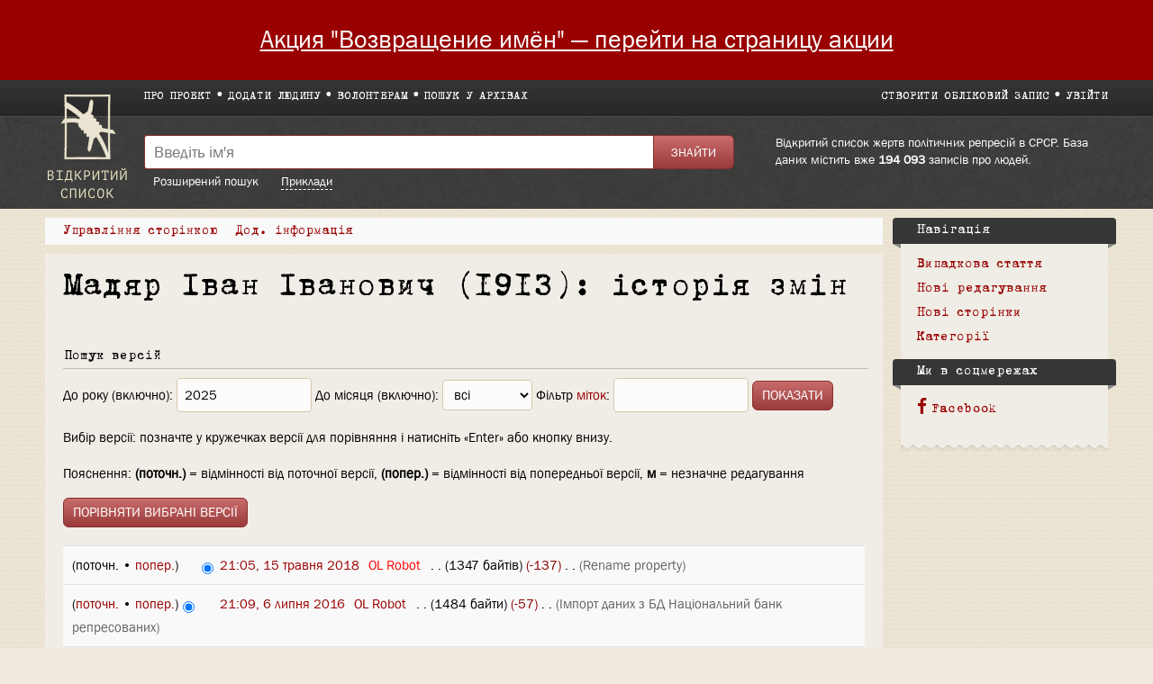

--- FILE ---
content_type: text/html; charset=UTF-8
request_url: https://ua.openlist.wiki/index.php?title=%D0%9C%D0%B0%D0%B4%D1%8F%D1%80_%D0%86%D0%B2%D0%B0%D0%BD_%D0%86%D0%B2%D0%B0%D0%BD%D0%BE%D0%B2%D0%B8%D1%87_(1913)&action=history
body_size: 7556
content:
<!DOCTYPE html>
<html class="client-nojs" lang="uk" dir="ltr">
<head>
<meta charset="UTF-8"/>
<title>Мадяр Іван Іванович (1913): історія змін — Відкритий список</title>
<script>document.documentElement.className = document.documentElement.className.replace( /(^|\s)client-nojs(\s|$)/, "$1client-js$2" );</script>
<script>(window.RLQ=window.RLQ||[]).push(function(){mw.config.set({"wgCanonicalNamespace":"","wgCanonicalSpecialPageName":false,"wgNamespaceNumber":0,"wgPageName":"Мадяр_Іван_Іванович_(1913)","wgTitle":"Мадяр Іван Іванович (1913)","wgCurRevisionId":329415,"wgRevisionId":0,"wgArticleId":37256,"wgIsArticle":false,"wgIsRedirect":false,"wgAction":"history","wgUserName":null,"wgUserGroups":["*"],"wgCategories":[],"wgBreakFrames":false,"wgPageContentLanguage":"uk","wgPageContentModel":"wikitext","wgSeparatorTransformTable":[",\t."," \t,"],"wgDigitTransformTable":["",""],"wgDefaultDateFormat":"dmy","wgMonthNames":["","січень","лютий","березень","квітень","травень","червень","липень","серпень","вересень","жовтень","листопад","грудень"],"wgMonthNamesShort":["","січ","лют","бер","квіт","трав","чер","лип","сер","вер","жов","лис","груд"],"wgRelevantPageName":"Мадяр_Іван_Іванович_(1913)","wgRelevantArticleId":37256,"wgRequestId":"c9a32f491b0b7841dd313c5a","wgIsProbablyEditable":false,"wgRelevantPageIsProbablyEditable":false,"wgRestrictionEdit":[],"wgRestrictionMove":[],"wgWikiEditorEnabledModules":{"toolbar":true,"preview":true,"publish":false},"wgMediaViewerOnClick":true,"wgMediaViewerEnabledByDefault":true,"wgCategoryTreePageCategoryOptions":"{\"mode\":0,\"hideprefix\":20,\"showcount\":true,\"namespaces\":false}"});mw.loader.state({"site.styles":"ready","noscript":"ready","user.styles":"ready","user":"ready","user.options":"loading","user.tokens":"loading","mediawiki.action.history.styles":"ready","mediawiki.special.changeslist":"ready","mediawiki.helplink":"ready","skins.openlist.css":"ready","mediawiki.legacy.shared":"ready","mediawiki.legacy.commonPrint":"ready","mediawiki.sectionAnchor":"ready","mediawiki.feedlink":"ready"});mw.loader.implement("user.options@1i0l9vn",function($,jQuery,require,module){mw.user.options.set({"variant":"uk"});});mw.loader.implement("user.tokens@0jr7jno",function ( $, jQuery, require, module ) {
mw.user.tokens.set({"editToken":"+\\","patrolToken":"+\\","watchToken":"+\\","csrfToken":"+\\"});/*@nomin*/

});mw.loader.load(["mediawiki.action.history","site","mediawiki.page.startup","mediawiki.user","mediawiki.hidpi","mediawiki.page.ready","mediawiki.searchSuggest","skins.openlist.main"]);});</script>
<link rel="stylesheet" href="/load.php?debug=false&amp;lang=uk&amp;modules=mediawiki.action.history.styles%7Cmediawiki.feedlink%2Chelplink%2CsectionAnchor%7Cmediawiki.legacy.commonPrint%2Cshared%7Cmediawiki.special.changeslist%7Cskins.openlist.css&amp;only=styles&amp;skin=openlist"/>
<script async="" src="/load.php?debug=false&amp;lang=uk&amp;modules=startup&amp;only=scripts&amp;skin=openlist"></script>
<meta name="ResourceLoaderDynamicStyles" content=""/>
<meta name="generator" content="MediaWiki 1.30.0"/>
<meta name="robots" content="noindex,nofollow"/>
<meta name="theme-color" content="#3e3e3e"/>
<meta name="viewport" content="width=device-width"/>
<link rel="icon" size="192x192" href="/skins/Openlist/images/openlist.png"/>
<link rel="stylesheet" href="/skins/Openlist/resources/font-awesome.min.css"/>
<link rel="shortcut icon" href="/favicon.ico"/>
<link rel="search" type="application/opensearchdescription+xml" href="/opensearch_desc.php" title="Відкритий список (uk)"/>
<link rel="EditURI" type="application/rsd+xml" href="https://ua.openlist.wiki/api.php?action=rsd"/>
	<meta property="og:type" content="article"/>

	<meta property="og:site_name" content="Відкритий список"/>

	<meta property="og:title" content="Мадяр Іван Іванович (1913)"/>

	<meta property="og:url" content="https://ua.openlist.wiki/%D0%9C%D0%B0%D0%B4%D1%8F%D1%80_%D0%86%D0%B2%D0%B0%D0%BD_%D0%86%D0%B2%D0%B0%D0%BD%D0%BE%D0%B2%D0%B8%D1%87_(1913)"/>

<script src="https://widget.cloudpayments.ru/bundles/cloudpayments.js"></script>
<meta property="fb:app_id" content="100572587062439">
<meta property="og:description" content="Самая полная база данных жертв политических репрессий в СССР, пополняемая пользователями">
<meta property="og:image" content="https://ru.openlist.wiki/resources/assets/wiki.png">
<!--[if lt IE 9]><script src="/resources/lib/html5shiv/html5shiv.min.js?40bd4"></script><![endif]-->
</head>
<body class="mediawiki ltr sitedir-ltr mw-hide-empty-elt ns-0 ns-subject page-Мадяр_Іван_Іванович_1913 rootpage-Мадяр_Іван_Іванович_1913 skin-openlist action-history">
			<div style="
				background-color: #900;
				padding: 2em 0;
			">
				<div style="
					position: relative;
					width: 100%;
					max-width: 1180px;
					margin: auto;
					color: white;
					font-size:200%;
					text-align: center;
				">
					<a href="https://29october.openlist.wiki/" style="color:inherit; text-decoration:underline;">Акция "Возвращение имён" — перейти на страницу акции</a>				</div>
			</div>
			<div id="wrapper" class=" article-uk-37256 ">

<!-- 
	КОД ДЛЯ ГЛАВНОЙ СТАРНИЦЫ 29october
	_NOTOC_
<div>
	<div style="float:left; margin:0 20px 0px 0;">
[[Файл:Return names logo.png|link=https://29october.openlist.wiki/]]
	</div>
	<div id="frontpage-cols" style="padding: 30px 0;" align="left">
	<h2><span class="mw-headline"><big style="margin: 20px 0; font-size: 22px; display: block; line-height: 140%;">[https://29october.openlist.wiki «Возвращение имен» — это ежегодная акция памяти о людях, которые были высланы, арестованы или расстреляны советской властью.]</big></span></h2>
</div>

-->

				<header id="mw-head">
					<div class="container">
						
						<div id="p-logo"><a href="/Відкритий_список:Головна_сторінка"><img src="/skins/Openlist/images/logo-uk.png" style="" alt="Відкритий список"></a></div>
						<div class="header-padding">
							<nav id="sitenav">
								<ul class="links" role="menubar">
									<li><a
										href="/Відкритий_список:Про_проект">Про проект</a></li><li><a 
										href="/Special:OlEditorCreatePage">Додати людину</a></li><li><a 
										href="/Категорiя:Потрибен_редактор">Волонтерам</a></li><li><a 
										href="/Відкритий_список:Пошук_у_архівах">Пошук у архівах</a></li>
								</ul>
							</nav>
							<nav id="siteacc"><ul class="links"><li id="pt-createaccount"><a href="/index.php?title=%D0%A1%D0%BF%D0%B5%D1%86%D1%96%D0%B0%D0%BB%D1%8C%D0%BD%D0%B0:%D0%A1%D1%82%D0%B2%D0%BE%D1%80%D0%B8%D1%82%D0%B8_%D0%BE%D0%B1%D0%BB%D1%96%D0%BA%D0%BE%D0%B2%D0%B8%D0%B9_%D0%B7%D0%B0%D0%BF%D0%B8%D1%81&returnto=%D0%9C%D0%B0%D0%B4%D1%8F%D1%80+%D0%86%D0%B2%D0%B0%D0%BD+%D0%86%D0%B2%D0%B0%D0%BD%D0%BE%D0%B2%D0%B8%D1%87+%281913%29&returntoquery=action%3Dhistory">Створити обліковий запис</a></li><li id="pt-login"><a href="/index.php?title=%D0%A1%D0%BF%D0%B5%D1%86%D1%96%D0%B0%D0%BB%D1%8C%D0%BD%D0%B0:%D0%92%D1%85%D1%96%D0%B4&returnto=%D0%9C%D0%B0%D0%B4%D1%8F%D1%80+%D0%86%D0%B2%D0%B0%D0%BD+%D0%86%D0%B2%D0%B0%D0%BD%D0%BE%D0%B2%D0%B8%D1%87+%281913%29&returntoquery=action%3Dhistory">Увійти</a></li></ul></nav>
<!-- /0 -->
							<div class="clear"></div>
						</div>
					</div>
				</header>
				<div id="p-search">
					<div class="container">
						<div class="header-padding">
							<div class="welcome-text">
								Відкритий список жертв політичних репресій в СРСР. База даних містить вже 								<a href="/index.php/Special:TimelineStats">194 093</a>
								записів про людей.							</div>
							<div class="search-left">
													<div id="search-top" role="search">
						<form action="/index.php" id="searchform">
							<div class="search-group">
								<input name="search" placeholder="Введіть ім&#039;я" title="" accesskey="f" id="searchInput" value="" />
								<input type="submit" name="fulltext" value="Знайти" title="" id="mw-searchButton" class="searchButton" />
							</div>
							<div class="search-selector">
								<a href="/Special:OlSearch">Розширений пошук</a>
								<span id="search-help-button" style="cursor:pointer; border-bottom:1px dashed white; margin-left:1.5em;">Приклади</span>
							</div>
							<div id="search-help-dialog" title="Приклади пошуку" style="display:none">
  								<p>Якщо ви не знаєте ім'я або по батькові, поставте замість них символ <code> * </code>.</p><p>Наприклад:</p><ul><li><a href="/Special:OlSearch?olsearch-run=1&olsearch-name-fulltext=%D0%98%D0%B2%D0%B0%D0%BD%D0%B5%D0%BD%D0%BA%D0%BE%20*">Иваненко *</a></li><ul>							</div>
						</form>
					</div>
					
<!-- /0 -->
							</div>
						</div>
						<div class="clear"></div>
					</div>
				</div>
				<!-- content -->
				<div id="content" class="mw-body" id="top">
					<div class="container">
						<div id="page" class="left-column">
							<div id="dd-menu">
								<div class="section">
									<div class="title">Управління сторінкою</div>
									<div class="content">
																	<ul  >
																					<li  id="ca-view" >
								<a href="/%D0%9C%D0%B0%D0%B4%D1%8F%D1%80_%D0%86%D0%B2%D0%B0%D0%BD_%D0%86%D0%B2%D0%B0%D0%BD%D0%BE%D0%B2%D0%B8%D1%87_(1913)"  >
									Перегляд								</a>
							</li>
																			<li  id="ca-viewsource" >
								<a href="/index.php?title=%D0%9C%D0%B0%D0%B4%D1%8F%D1%80_%D0%86%D0%B2%D0%B0%D0%BD_%D0%86%D0%B2%D0%B0%D0%BD%D0%BE%D0%B2%D0%B8%D1%87_(1913)&amp;action=edit"  title="Ця сторінка захищена від змін. Ви можете переглянути і скопіювати її вихідний текст. [e]" accesskey="e" >
									Перегляд								</a>
							</li>
																			<li  id="ca-history" class="collapsible selected"><span>Історія</span></li> 
						
<!-- /0 -->
															</ul>
						
<!-- /0 -->
									</div>
								</div>
								
								<div class="section">
									<div class="title">Дод. інформація</div>
									<div class="content">
										<ul><li id="t-whatlinkshere"><a href="/%D0%A1%D0%BF%D0%B5%D1%86%D1%96%D0%B0%D0%BB%D1%8C%D0%BD%D0%B0:%D0%9F%D0%BE%D1%81%D0%B8%D0%BB%D0%B0%D0%BD%D0%BD%D1%8F_%D1%81%D1%8E%D0%B4%D0%B8/%D0%9C%D0%B0%D0%B4%D1%8F%D1%80_%D0%86%D0%B2%D0%B0%D0%BD_%D0%86%D0%B2%D0%B0%D0%BD%D0%BE%D0%B2%D0%B8%D1%87_(1913)" title="Перелік усіх сторінок, які посилаються на цю сторінку [j]" accesskey="j">Посилання сюди</a></li><li id="t-recentchangeslinked"><a href="/%D0%A1%D0%BF%D0%B5%D1%86%D1%96%D0%B0%D0%BB%D1%8C%D0%BD%D0%B0:%D0%9F%D0%BE%D0%B2%27%D1%8F%D0%B7%D0%B0%D0%BD%D1%96_%D1%80%D0%B5%D0%B4%D0%B0%D0%B3%D1%83%D0%B2%D0%B0%D0%BD%D0%BD%D1%8F/%D0%9C%D0%B0%D0%B4%D1%8F%D1%80_%D0%86%D0%B2%D0%B0%D0%BD_%D0%86%D0%B2%D0%B0%D0%BD%D0%BE%D0%B2%D0%B8%D1%87_(1913)" rel="nofollow" title="Останні зміни на сторінках, на які посилається ця сторінка [k]" accesskey="k">Пов'язані редагування</a></li><li id="feedlinks"><a href="/index.php?title=%D0%9C%D0%B0%D0%B4%D1%8F%D1%80_%D0%86%D0%B2%D0%B0%D0%BD_%D0%86%D0%B2%D0%B0%D0%BD%D0%BE%D0%B2%D0%B8%D1%87_(1913)&amp;feed=atom&amp;action=history" id="feed-atom" rel="alternate" type="application/atom+xml" class="feedlink" title="Трансляція в Atom для цієї сторінки">Atom</a></li><li id="t-info"><a href="/index.php?title=%D0%9C%D0%B0%D0%B4%D1%8F%D1%80_%D0%86%D0%B2%D0%B0%D0%BD_%D0%86%D0%B2%D0%B0%D0%BD%D0%BE%D0%B2%D0%B8%D1%87_(1913)&amp;action=info" title="Додаткові відомості про цю сторінку">Інформація про сторінку</a></li><li id="OlDubles-dd-create"><a href="./Special:OlDublesControl/?action=create&amp;title1=Мадяр Іван Іванович (1913)">Вказати дубль</a></li></ul>									</div>
								</div>

								
								<div class="s" id="dd-menu-separator-share">|</div>
								
								<div class="section" id="dd-menu-section-share">
									<div class="title">
										<div style="float:left;"><em>Поділитися:&nbsp;</em></div>
										<div style="float:left;" class="ya-share2" data-services="vkontakte,facebook" data-size="s"></div>
										<div style="clear:both"></div>
									</div>
									<!--
									<div class="content">
										<ul>
											<li><a href="https://www.facebook.com/sharer/sharer.php?u=https://ua.openlist.wiki/%D0%9C%D0%B0%D0%B4%D1%8F%D1%80_%D0%86%D0%B2%D0%B0%D0%BD_%D0%86%D0%B2%D0%B0%D0%BD%D0%BE%D0%B2%D0%B8%D1%87_(1913)&src=openlist.wiki"><i class="fa fa-facebook" aria-hidden="true"></i>acebook</a></li>
											<li><a href="http://vk.com/share.php?url=https://ua.openlist.wiki/%D0%9C%D0%B0%D0%B4%D1%8F%D1%80_%D0%86%D0%B2%D0%B0%D0%BD_%D0%86%D0%B2%D0%B0%D0%BD%D0%BE%D0%B2%D0%B8%D1%87_(1913)&title=Мадяр Іван Іванович (1913)"><i class="fa fa-vk" aria-hidden="true"></i>ontakte</a></li>
										</ul>
									</div>
									-->
								</div>
									
								
								<div class="clear"></div>
							</div>

							<div id="page-content">
								<main id="main-content">
																		<div id="bodyContent">
										<article  >
											<header><h1 id="h1">Мадяр Іван Іванович (1913): історія змін</h1></header>
											<div id="mw-content-text"><form action="/index.php" method="get" id="mw-history-searchform"><fieldset id="mw-history-search">
<legend>Пошук версій</legend>
<input type="hidden" value="Мадяр_Іван_Іванович_(1913)" name="title"/>
<input type="hidden" value="history" name="action"/>
<label for="year">До року (включно):</label> <input id="year" maxlength="4" size="7" type="number" value="2025" name="year"/> <label for="month">До місяця (включно):</label> <select name="month" id="month" class="mw-month-selector"><option value="-1">всі</option>
<option value="1">січень</option>
<option value="2">лютий</option>
<option value="3">березень</option>
<option value="4">квітень</option>
<option value="5">травень</option>
<option value="6">червень</option>
<option value="7">липень</option>
<option value="8">серпень</option>
<option value="9">вересень</option>
<option value="10">жовтень</option>
<option value="11">листопад</option>
<option value="12">грудень</option></select>&#160;<label for="tagfilter">Фільтр <a href="/%D0%A1%D0%BF%D0%B5%D1%86%D1%96%D0%B0%D0%BB%D1%8C%D0%BD%D0%B0:%D0%9C%D1%96%D1%82%D0%BA%D0%B8" title="Спеціальна:Мітки">міток</a>:</label>&#160;<input name="tagfilter" size="20" value="" class="mw-tagfilter-input mw-ui-input mw-ui-input-inline" id="tagfilter" />&#160;<input type="submit" value="Показати"/>
</fieldset>
</form><div class="mw-history-legend">
<p>Вибір версії: позначте у кружечках версії для порівняння і натисніть «Enter» або кнопку внизу.
</p><p>Пояснення: <strong>(поточн.)</strong> = відмінності від поточної версії,
<strong>(попер.)</strong> = відмінності від попередньої версії, <strong>м</strong> = незначне редагування
</p>
</div>
<form action="/index.php" id="mw-history-compare">
<input type="hidden" value="Мадяр_Іван_Іванович_(1913)" name="title"/>
<input type="hidden" value="historysubmit" name="action"/>
<input type="hidden" value="revision" name="type"/>
<div><input class="historysubmit mw-history-compareselectedversions-button" title="Переглянути різницю між двома вказаними версіями цієї сторінки. [v]" accesskey="v" type="submit" value="Порівняти вибрані версії"/>
</div><ul id="pagehistory">
<li data-mw-revid="329415"><span class="mw-history-histlinks">(поточн. • <a href="/index.php?title=%D0%9C%D0%B0%D0%B4%D1%8F%D1%80_%D0%86%D0%B2%D0%B0%D0%BD_%D0%86%D0%B2%D0%B0%D0%BD%D0%BE%D0%B2%D0%B8%D1%87_(1913)&amp;diff=329415&amp;oldid=94245" title="Мадяр Іван Іванович (1913)">попер.</a>)</span><input type="radio" value="329415" style="visibility:hidden" name="oldid" id="mw-oldid-null" /><input type="radio" value="329415" checked="checked" name="diff" id="mw-diff-329415" /> <a href="/index.php?title=%D0%9C%D0%B0%D0%B4%D1%8F%D1%80_%D0%86%D0%B2%D0%B0%D0%BD_%D0%86%D0%B2%D0%B0%D0%BD%D0%BE%D0%B2%D0%B8%D1%87_(1913)&amp;oldid=329415" class="mw-changeslist-date" title="Мадяр Іван Іванович (1913)">21:05, 15 травня 2018</a>‎ <span class='history-user'><a href="/index.php?title=%D0%9A%D0%BE%D1%80%D0%B8%D1%81%D1%82%D1%83%D0%B2%D0%B0%D1%87:OL_Robot&amp;action=edit&amp;redlink=1" class="new mw-userlink" title="Користувач:OL Robot (такої сторінки не існує)"><bdi>OL Robot</bdi></a> <span class="mw-usertoollinks">(<a href="/index.php?title=%D0%9E%D0%B1%D0%B3%D0%BE%D0%B2%D0%BE%D1%80%D0%B5%D0%BD%D0%BD%D1%8F_%D0%BA%D0%BE%D1%80%D0%B8%D1%81%D1%82%D1%83%D0%B2%D0%B0%D1%87%D0%B0:OL_Robot&amp;action=edit&amp;redlink=1" class="new mw-usertoollinks-talk" title="Обговорення користувача:OL Robot (такої сторінки не існує)">обговорення</a> • <a href="/%D0%A1%D0%BF%D0%B5%D1%86%D1%96%D0%B0%D0%BB%D1%8C%D0%BD%D0%B0:%D0%92%D0%BD%D0%B5%D1%81%D0%BE%D0%BA/OL_Robot" class="mw-usertoollinks-contribs" title="Спеціальна:Внесок/OL Robot">внесок</a>)</span></span>‎ <span class="mw-changeslist-separator">. .</span> <span class="history-size">(1347 байтів)</span> <span dir="ltr" class="mw-plusminus-neg" title="Розмір після зміни: 1347 байтів">(-137)</span>‎ <span class="mw-changeslist-separator">. .</span>  <span class="comment">(Rename property)</span></li>
<li data-mw-revid="94245"><span class="mw-history-histlinks">(<a href="/index.php?title=%D0%9C%D0%B0%D0%B4%D1%8F%D1%80_%D0%86%D0%B2%D0%B0%D0%BD_%D0%86%D0%B2%D0%B0%D0%BD%D0%BE%D0%B2%D0%B8%D1%87_(1913)&amp;diff=329415&amp;oldid=94245" title="Мадяр Іван Іванович (1913)">поточн.</a> • <a href="/index.php?title=%D0%9C%D0%B0%D0%B4%D1%8F%D1%80_%D0%86%D0%B2%D0%B0%D0%BD_%D0%86%D0%B2%D0%B0%D0%BD%D0%BE%D0%B2%D0%B8%D1%87_(1913)&amp;diff=94245&amp;oldid=37441" title="Мадяр Іван Іванович (1913)">попер.</a>)</span><input type="radio" value="94245" checked="checked" name="oldid" id="mw-oldid-94245" /><input type="radio" value="94245" name="diff" id="mw-diff-94245" /> <a href="/index.php?title=%D0%9C%D0%B0%D0%B4%D1%8F%D1%80_%D0%86%D0%B2%D0%B0%D0%BD_%D0%86%D0%B2%D0%B0%D0%BD%D0%BE%D0%B2%D0%B8%D1%87_(1913)&amp;oldid=94245" class="mw-changeslist-date" title="Мадяр Іван Іванович (1913)">21:09, 6 липня 2016</a>‎ <span class='history-user'><a href="/%D0%A1%D0%BF%D0%B5%D1%86%D1%96%D0%B0%D0%BB%D1%8C%D0%BD%D0%B0:%D0%92%D0%BD%D0%B5%D1%81%D0%BE%D0%BA/OL_Robot" class="mw-userlink mw-anonuserlink" title="Спеціальна:Внесок/OL Robot"><bdi>OL Robot</bdi></a> <span class="mw-usertoollinks">(<a href="/index.php?title=%D0%9E%D0%B1%D0%B3%D0%BE%D0%B2%D0%BE%D1%80%D0%B5%D0%BD%D0%BD%D1%8F_%D0%BA%D0%BE%D1%80%D0%B8%D1%81%D1%82%D1%83%D0%B2%D0%B0%D1%87%D0%B0:OL_Robot&amp;action=edit&amp;redlink=1" class="new mw-usertoollinks-talk" title="Обговорення користувача:OL Robot (такої сторінки не існує)">обговорення</a>)</span></span>‎ <span class="mw-changeslist-separator">. .</span> <span class="history-size">(1484 байти)</span> <span dir="ltr" class="mw-plusminus-neg" title="Розмір після зміни: 1484 байти">(-57)</span>‎ <span class="mw-changeslist-separator">. .</span>  <span class="comment">(Імпорт даних з БД Національний банк репресованих)</span></li>
<li data-mw-revid="37441"><span class="mw-history-histlinks">(<a href="/index.php?title=%D0%9C%D0%B0%D0%B4%D1%8F%D1%80_%D0%86%D0%B2%D0%B0%D0%BD_%D0%86%D0%B2%D0%B0%D0%BD%D0%BE%D0%B2%D0%B8%D1%87_(1913)&amp;diff=329415&amp;oldid=37441" title="Мадяр Іван Іванович (1913)">поточн.</a> • попер.)</span><input type="radio" value="37441" name="oldid" id="mw-oldid-37441" /><input type="radio" value="37441" name="diff" id="mw-diff-37441" /> <a href="/index.php?title=%D0%9C%D0%B0%D0%B4%D1%8F%D1%80_%D0%86%D0%B2%D0%B0%D0%BD_%D0%86%D0%B2%D0%B0%D0%BD%D0%BE%D0%B2%D0%B8%D1%87_(1913)&amp;oldid=37441" class="mw-changeslist-date" title="Мадяр Іван Іванович (1913)">13:48, 6 липня 2016</a>‎ <span class='history-user'><a href="/%D0%A1%D0%BF%D0%B5%D1%86%D1%96%D0%B0%D0%BB%D1%8C%D0%BD%D0%B0:%D0%92%D0%BD%D0%B5%D1%81%D0%BE%D0%BA/OL_Robot" class="mw-userlink mw-anonuserlink" title="Спеціальна:Внесок/OL Robot"><bdi>OL Robot</bdi></a> <span class="mw-usertoollinks">(<a href="/index.php?title=%D0%9E%D0%B1%D0%B3%D0%BE%D0%B2%D0%BE%D1%80%D0%B5%D0%BD%D0%BD%D1%8F_%D0%BA%D0%BE%D1%80%D0%B8%D1%81%D1%82%D1%83%D0%B2%D0%B0%D1%87%D0%B0:OL_Robot&amp;action=edit&amp;redlink=1" class="new mw-usertoollinks-talk" title="Обговорення користувача:OL Robot (такої сторінки не існує)">обговорення</a>)</span></span>‎ <span class="mw-changeslist-separator">. .</span> <span class="history-size">(1541 байт)</span> <strong dir="ltr" class="mw-plusminus-pos" title="Розмір після зміни: 1541 байт">(+1541)</strong>‎ <span class="mw-changeslist-separator">. .</span>  <span class="comment">(Імпорт даних з БД Національний банк репресованих)</span></li>
</ul>
<div><input class="historysubmit mw-history-compareselectedversions-button" title="Переглянути різницю між двома вказаними версіями цієї сторінки. [v]" accesskey="v" type="submit" value="Порівняти вибрані версії"/>
</div></form></div><div id="catlinks" class="catlinks catlinks-allhidden" data-mw="interface"></div>										</article>
										<div id="ya-share" style="display:none;">
											<div style="float:left; margin-right:10px;">Поділитися:</div>
											<div class="ya-share2" data-services="vkontakte,facebook" data-size="s"></div>
										</div>
									</div>
								</main>
								<div class="clear"></div>
							</div>
						</div>
						<aside id="sidebar">
							<div class="sidebar-box">
		<div class="portal" id="p-navigation"  >
			<h2  >
				Навігація			</h2>
			<ul><li><a href="/%D0%A1%D0%BF%D0%B5%D1%86%D1%96%D0%B0%D0%BB%D1%8C%D0%BD%D0%B0:%D0%92%D0%B8%D0%BF%D0%B0%D0%B4%D0%BA%D0%BE%D0%B2%D0%B0_%D1%81%D1%82%D0%BE%D1%80%D1%96%D0%BD%D0%BA%D0%B0">Випадкова стаття</a></li><li><a href="/%D0%A1%D0%BF%D0%B5%D1%86%D1%96%D0%B0%D0%BB%D1%8C%D0%BD%D0%B0:%D0%9D%D0%BE%D0%B2%D1%96_%D1%80%D0%B5%D0%B4%D0%B0%D0%B3%D1%83%D0%B2%D0%B0%D0%BD%D0%BD%D1%8F">Нові редагування</a></li><li><a href="/%D0%A1%D0%BF%D0%B5%D1%86%D1%96%D0%B0%D0%BB%D1%8C%D0%BD%D0%B0:%D0%9D%D0%BE%D0%B2%D1%96_%D1%81%D1%82%D0%BE%D1%80%D1%96%D0%BD%D0%BA%D0%B8">Нові сторінки</a></li><li><a href="/%D0%A1%D0%BF%D0%B5%D1%86%D1%96%D0%B0%D0%BB%D1%8C%D0%BD%D0%B0:%D0%9A%D0%B0%D1%82%D0%B5%D0%B3%D0%BE%D1%80%D1%96%D1%97">Категорії</a></li></ul>    	</div>
		
		<div class="portal" id="p-.D0.9C.D0.B8_.D0.B2_.D1.81.D0.BE.D1.86.D0.BC.D0.B5.D1.80.D0.B5.D0.B6.D0.B0.D1.85"  >
			<h2  >
				Ми в соцмережах			</h2>
			<ul><li><a href="https://www.facebook.com/ua.openlist.wiki/"><i class="fa fa-facebook" aria-hidden="true"></i>Facebook</a></li></ul>    	</div>
		<div class="clear"></div></div>
							<div class="sidebar-box-after"></div>
						</aside>
						<div class="clear"></div>
					</div>
				</div>
				<!-- /content -->
				<!-- footer -->
				
				<footer>
					<div class="container">
												<div class="col">
							<ul>
																																	<li><a href="https://www.facebook.com/%D0%92%D1%96%D0%B4%D0%BA%D1%80%D0%B8%D1%82%D0%B8%D0%B9-%D1%81%D0%BF%D0%B8%D1%81%D0%BE%D0%BA-1784042108479409/"><i class="fa fa-facebook-official" aria-hidden="true"></i>Facebook</a></li>
																								<li><a href="https://vk.com/openlist.wiki"><i class="fa fa-vk" aria-hidden="true"></i>ВКонтакте</a></li>
								<li><a href="https://www.instagram.com/openlist.wiki/"><i class="fa fa-instagram" aria-hidden="true"></i>Instagram</a></li>
								<li><a href="mailto:info.ua@openlist.wiki"><i class="fa fa-envelope" aria-hidden="true"></i>info.ua@openlist.wiki</a></li>
							</ul>
						</div>
						<div class="col">
							<ul>
								<li><a href="/Відкритий_список:Відмова_від_відповідальності">Відмова від відповідальності</a></li>
								<li><a href="/Відкритий_список:Умови_користування">Умови користування</a></li>
								<li><a href="/Відкритий_список:Джерела_даних">Джерела даних</a></li>
								<li><a href="/Special:SpecialPages">Спеціальні сторінки</a></li>
							</ul>
						</div>
						<div class="col">
							<ul>
								<li><a href="https://ru.openlist.wiki/">Открытый список</a></li>
								<li><a href="https://ua.openlist.wiki/">Відкритий список</a></li>
								<li><a href="https://ge.openlist.wiki/">ღია სია</a></li>
								<li><a href="https://by.openlist.wiki/">Адкрыты спіс</a></li>
							</ul>
						</div>
						
						<div style="clear:both"></div>
					</div>
				</footer>
				<!-- /footer -->
			</div>

			<script>(window.RLQ=window.RLQ||[]).push(function(){mw.config.set({"wgBackendResponseTime":119});});</script>
            <!-- Google tag (gtag.js) -->
            <script async src="https://www.googletagmanager.com/gtag/js?id=G-W68ZE64699"></script>
            <script>
              window.dataLayer = window.dataLayer || [];
              function gtag(){dataLayer.push(arguments);}
              gtag('js', new Date());

              gtag('config', 'G-W68ZE64699');
            </script>

			</body>
			<!-- Cached 20251109221308 -->
</html>
		

--- FILE ---
content_type: text/javascript; charset=utf-8
request_url: https://ua.openlist.wiki/load.php?debug=false&lang=uk&modules=startup&only=scripts&skin=openlist
body_size: 8144
content:
window.mwPerformance=(window.performance&&performance.mark)?performance:{mark:function(){}};window.mwNow=(function(){var perf=window.performance,navStart=perf&&perf.timing&&perf.timing.navigationStart;return navStart&&typeof perf.now==='function'?function(){return navStart+perf.now();}:function(){return Date.now();};}());window.isCompatible=function(str){var ua=str||navigator.userAgent;return!!((function(){'use strict';return!this&&!!Function.prototype.bind&&!!window.JSON;}())&&'querySelector'in document&&'localStorage'in window&&'addEventListener'in window&&!(ua.match(/webOS\/1\.[0-4]|SymbianOS|Series60|NetFront|Opera Mini|S40OviBrowser|MeeGo|Android.+Glass|^Mozilla\/5\.0 .+ Gecko\/$|googleweblight/)||ua.match(/PlayStation/i)));};(function(){var NORLQ,script;if(!isCompatible()){document.documentElement.className=document.documentElement.className.replace(/(^|\s)client-js(\s|$)/,'$1client-nojs$2');NORLQ=window.NORLQ||[];while(NORLQ.length){NORLQ.shift()();}window.NORLQ={push:function(
fn){fn();}};window.RLQ={push:function(){}};return;}function startUp(){mw.config=new mw.Map(true);mw.loader.addSource({"local":"/load.php"});mw.loader.register([["site","0moishd",[1]],["site.styles","1is26mz",[],"site"],["noscript","1x0efad",[],"noscript"],["filepage","0gyjeuu"],["user.groups","1eq2sls",[5]],["user","0b2hqzo",[6],"user"],["user.styles","0jfawb2",[],"user"],["user.defaults","0f04pic"],["user.options","1i0l9vn",[7],"private"],["user.tokens","0jr7jno",[],"private"],["mediawiki.language.data","11crr5y",[176]],["mediawiki.skinning.elements","11ceq5t"],["mediawiki.skinning.content","04b2irt"],["mediawiki.skinning.interface","0b62q1k"],["mediawiki.skinning.content.parsoid","1xdkusa"],["mediawiki.skinning.content.externallinks","17py7vv"],["jquery.accessKeyLabel","1y25t4c",[25,133]],["jquery.appear","0xl9cw7"],["jquery.async","0utin3r"],["jquery.autoEllipsis","0ylsbhc",[37]],["jquery.badge","0rw3yk9",[173]],["jquery.byteLength","19617d4"],["jquery.byteLimit","0zoagvi",[21]],[
"jquery.checkboxShiftClick","013n7o9"],["jquery.chosen","1u8r7xp"],["jquery.client","1u1718k"],["jquery.color","02j14cr",[27]],["jquery.colorUtil","174385s"],["jquery.confirmable","0ov48ev",[177]],["jquery.cookie","1ldgeiw"],["jquery.expandableField","15kl0sy"],["jquery.farbtastic","0dg5n5l",[27]],["jquery.footHovzer","0zoayq0"],["jquery.form","07xis6l"],["jquery.fullscreen","15sxlrd"],["jquery.getAttrs","069mz7y"],["jquery.hidpi","07dsqle"],["jquery.highlightText","0lz1vq6",[133]],["jquery.hoverIntent","09lqg8j"],["jquery.i18n","0av40ve",[175]],["jquery.localize","0d563gi"],["jquery.makeCollapsible","1j20khp"],["jquery.mockjax","0tbwmks"],["jquery.mw-jump","0amn3se"],["jquery.placeholder","06rygai"],["jquery.qunit","1euqw0w"],["jquery.spinner","0lk50dp"],["jquery.jStorage","162jmrh"],["jquery.suggestions","0out9ju",[37]],["jquery.tabIndex","0tviuvb"],["jquery.tablesorter","0t4q3fd",[133,178]],["jquery.textSelection","1vsyyn3",[25]],["jquery.throttle-debounce","19d1izg"],[
"jquery.xmldom","0o5bme7"],["jquery.tipsy","12d1jll"],["jquery.ui.core","0rluzpp",[56],"jquery.ui"],["jquery.ui.core.styles","0cq28di",[],"jquery.ui"],["jquery.ui.accordion","0ljts35",[55,75],"jquery.ui"],["jquery.ui.autocomplete","1ttpy10",[64],"jquery.ui"],["jquery.ui.button","18s2tr2",[55,75],"jquery.ui"],["jquery.ui.datepicker","1wm2vai",[55],"jquery.ui"],["jquery.ui.dialog","0mw2fae",[59,62,66,68],"jquery.ui"],["jquery.ui.draggable","1l5yufq",[55,65],"jquery.ui"],["jquery.ui.droppable","1gce4cv",[62],"jquery.ui"],["jquery.ui.menu","0mvmkpb",[55,66,75],"jquery.ui"],["jquery.ui.mouse","1905iea",[75],"jquery.ui"],["jquery.ui.position","05q5ig3",[],"jquery.ui"],["jquery.ui.progressbar","1mm5fxx",[55,75],"jquery.ui"],["jquery.ui.resizable","00m9x3x",[55,65],"jquery.ui"],["jquery.ui.selectable","0rlzlef",[55,65],"jquery.ui"],["jquery.ui.slider","0yzdem3",[55,65],"jquery.ui"],["jquery.ui.sortable","1lp4mbe",[55,65],"jquery.ui"],["jquery.ui.spinner","12o4i33",[59],"jquery.ui"],[
"jquery.ui.tabs","1lq12wc",[55,75],"jquery.ui"],["jquery.ui.tooltip","0k5prm1",[55,66,75],"jquery.ui"],["jquery.ui.widget","1v67qfe",[],"jquery.ui"],["jquery.effects.core","0cmxje5",[],"jquery.ui"],["jquery.effects.blind","15iwd4c",[76],"jquery.ui"],["jquery.effects.bounce","0opwmgo",[76],"jquery.ui"],["jquery.effects.clip","1qwekwx",[76],"jquery.ui"],["jquery.effects.drop","0w286lp",[76],"jquery.ui"],["jquery.effects.explode","1oxu8ly",[76],"jquery.ui"],["jquery.effects.fade","1st4ux8",[76],"jquery.ui"],["jquery.effects.fold","1t82yko",[76],"jquery.ui"],["jquery.effects.highlight","1x473aq",[76],"jquery.ui"],["jquery.effects.pulsate","1b79m4y",[76],"jquery.ui"],["jquery.effects.scale","0ut6zda",[76],"jquery.ui"],["jquery.effects.shake","0jp82zp",[76],"jquery.ui"],["jquery.effects.slide","063csuy",[76],"jquery.ui"],["jquery.effects.transfer","04m4a8w",[76],"jquery.ui"],["json","1eq2sls"],["moment","0421ws0",[173]],["mediawiki.apihelp","0jisyz9"],["mediawiki.template","0n2zo71"],[
"mediawiki.template.mustache","163eyw9",[93]],["mediawiki.template.regexp","03o6u3n",[93]],["mediawiki.apipretty","0lmsxmb"],["mediawiki.api","1m1xbi6",[150,9]],["mediawiki.api.category","14zeq98",[138,97]],["mediawiki.api.edit","08gcc2e",[138,148]],["mediawiki.api.login","1mlds8g",[97]],["mediawiki.api.options","00swhv2",[97]],["mediawiki.api.parse","1eg8xlc",[97]],["mediawiki.api.upload","1kss1ue",[99]],["mediawiki.api.user","1j6yq5i",[97]],["mediawiki.api.watch","15gwlg7",[97]],["mediawiki.api.messages","00daodi",[97]],["mediawiki.api.rollback","0w67los",[97]],["mediawiki.content.json","1yckqep"],["mediawiki.confirmCloseWindow","0aujcqt"],["mediawiki.debug","0fxh009",[32]],["mediawiki.diff.styles","0phtivd"],["mediawiki.feedback","14a0c41",[138,127,273]],["mediawiki.feedlink","0ep7akq"],["mediawiki.filewarning","1ulf6yc",[269]],["mediawiki.ForeignApi","1v8qg6e",[116]],["mediawiki.ForeignApi.core","1djsnom",[97,265]],["mediawiki.helplink","10j344o"],["mediawiki.hidpi","05db1vo",[36],
null,null,"return'srcset'in new Image();"],["mediawiki.hlist","16qfuo7"],["mediawiki.htmlform","1pyalkf",[22,133]],["mediawiki.htmlform.checker","0rjoukj",[52]],["mediawiki.htmlform.ooui","19fvovb",[269]],["mediawiki.htmlform.styles","0dx5f1v"],["mediawiki.htmlform.ooui.styles","0aneznq"],["mediawiki.icon","0mx3j07"],["mediawiki.inspect","05dxm8z",[21,133]],["mediawiki.messagePoster","1eoc0pr",[115]],["mediawiki.messagePoster.wikitext","1cbkego",[99,127]],["mediawiki.notification","1386xuj",[150]],["mediawiki.notify","08sja24"],["mediawiki.notification.convertmessagebox","1a0twqx",[129]],["mediawiki.notification.convertmessagebox.styles","18uvyr6"],["mediawiki.RegExp","12aq1ns"],["mediawiki.pager.tablePager","12tse8c"],["mediawiki.searchSuggest","0le5day",[35,48,97]],["mediawiki.sectionAnchor","14jnmnw"],["mediawiki.storage","1myqv3z"],["mediawiki.Title","1hi3uyi",[21,150]],["mediawiki.Upload","1huag0s",[103]],["mediawiki.ForeignUpload","1v3cmpo",[115,139]],[
"mediawiki.ForeignStructuredUpload.config","0msydx9"],["mediawiki.ForeignStructuredUpload","05l2eaq",[141,140]],["mediawiki.Upload.Dialog","05pd83a",[144]],["mediawiki.Upload.BookletLayout","1k28t86",[139,177,262,91,271,273]],["mediawiki.ForeignStructuredUpload.BookletLayout","0guhhwm",[142,144,106,181,254,249]],["mediawiki.toc","0nlykgj",[154]],["mediawiki.Uri","1gsxx0r",[150,95]],["mediawiki.user","0jk8632",[104,137,8]],["mediawiki.userSuggest","1i6q3y3",[48,97]],["mediawiki.util","0153wcw",[16,130]],["mediawiki.viewport","1unwkcv"],["mediawiki.checkboxtoggle","1sr3fhd"],["mediawiki.checkboxtoggle.styles","1i16ewp"],["mediawiki.cookie","039ft62",[29]],["mediawiki.toolbar","1n68w41",[51]],["mediawiki.experiments","0veos9f"],["mediawiki.action.edit","1y7mpcm",[51,158,97,251]],["mediawiki.action.edit.styles","05sq7xs"],["mediawiki.action.edit.collapsibleFooter","1bwyvnj",[41,125,137]],["mediawiki.action.edit.preview","0bpk7gg",[33,46,51,97,111,177,269]],["mediawiki.action.history",
"0aaqyna"],["mediawiki.action.history.styles","0usosue"],["mediawiki.action.history.diff","0phtivd"],["mediawiki.action.view.dblClickEdit","14zfs7x",[150,8]],["mediawiki.action.view.metadata","0pqurl9"],["mediawiki.action.view.categoryPage.styles","0g3edq5"],["mediawiki.action.view.postEdit","10ceu8q",[177,129]],["mediawiki.action.view.redirect","0adoewt",[25]],["mediawiki.action.view.redirectPage","1aeju18"],["mediawiki.action.view.rightClickEdit","1pxl2d1"],["mediawiki.action.edit.editWarning","07mputz",[51,109,177]],["mediawiki.action.view.filepage","1grcczh"],["mediawiki.language","0siwblw",[174,10]],["mediawiki.cldr","1uvm5zp",[175]],["mediawiki.libs.pluralruleparser","0np3mvv"],["mediawiki.language.init","1mt81um"],["mediawiki.jqueryMsg","0nsvdfm",[173,150,8]],["mediawiki.language.months","0ugugui",[173]],["mediawiki.language.names","0kmov4q",[176]],["mediawiki.language.specialCharacters","1p6vxwb",[173]],["mediawiki.libs.jpegmeta","1fp1yq4"],["mediawiki.page.gallery","10ysijl",[
52,183]],["mediawiki.page.gallery.styles","1r75xfd"],["mediawiki.page.gallery.slideshow","06gco7f",[138,97,271,286]],["mediawiki.page.ready","039bkek",[16,23,43]],["mediawiki.page.startup","1ul1grj"],["mediawiki.page.patrol.ajax","041wvz7",[46,138,97]],["mediawiki.page.watch.ajax","1xvtjp8",[138,105,177,186]],["mediawiki.page.rollback","0ngw91p",[46,107]],["mediawiki.page.image.pagination","0cnoaff",[46,150]],["mediawiki.rcfilters.filters.base.styles","04171gp"],["mediawiki.rcfilters.highlightCircles.seenunseen.styles","149e9bg"],["mediawiki.rcfilters.filters.dm","0hs2gfu",[21,147,101,148,265]],["mediawiki.rcfilters.filters.ui","0ji2bov",[41,193,268,280,282,284,286]],["mediawiki.special","0z4qn22"],["mediawiki.special.apisandbox.styles","1wef4tf"],["mediawiki.special.apisandbox","1dzacon",[41,97,177,252,268]],["mediawiki.special.block","1lf9cjv",[120,150]],["mediawiki.special.changecredentials.js","13dh1fs",[97,122]],["mediawiki.special.changeslist","1t3ldhg"],[
"mediawiki.special.changeslist.enhanced","1g335bf"],["mediawiki.special.changeslist.legend","0irswzf"],["mediawiki.special.changeslist.legend.js","1eu22aq",[41,154]],["mediawiki.special.changeslist.visitedstatus","1cau8ir"],["mediawiki.special.comparepages.styles","121d7lc"],["mediawiki.special.contributions","108nu6h",[177,249]],["mediawiki.special.edittags","0uvy09z",[24]],["mediawiki.special.edittags.styles","1ab08n5"],["mediawiki.special.import","02fi4n8"],["mediawiki.special.movePage","0d5itrc",[247,251]],["mediawiki.special.movePage.styles","0x1g839"],["mediawiki.special.pageLanguage","17wu52x",[269]],["mediawiki.special.pagesWithProp","107i8sy"],["mediawiki.special.preferences","1eszrlw",[109,173,131]],["mediawiki.special.preferences.styles","1ghz0ln"],["mediawiki.special.recentchanges","0dknt46"],["mediawiki.special.search","08jw4vq",[260]],["mediawiki.special.search.commonsInterwikiWidget","0mremdv",[147,97,177]],["mediawiki.special.search.interwikiwidget.styles","0ih1l6g"],[
"mediawiki.special.search.styles","0n6ssgd"],["mediawiki.special.undelete","02vrp5e"],["mediawiki.special.unwatchedPages","1m0gm4w",[138,105]],["mediawiki.special.upload","0u1whjr",[46,138,97,109,177,181,224,93]],["mediawiki.special.upload.styles","08nm6yx"],["mediawiki.special.userlogin.common.styles","1jpvlde"],["mediawiki.special.userlogin.login.styles","1d2bcgj"],["mediawiki.special.userlogin.signup.js","1kkidms",[97,121,177]],["mediawiki.special.userlogin.signup.styles","0gcec5u"],["mediawiki.special.userrights","16onsqi",[131]],["mediawiki.special.watchlist","1c3fkaj",[138,105,177,269]],["mediawiki.special.watchlist.styles","0126wmm"],["mediawiki.special.version","099qc4x"],["mediawiki.legacy.config","0yr9pk2"],["mediawiki.legacy.commonPrint","1v2vq7w"],["mediawiki.legacy.protect","19a6ao0",[22]],["mediawiki.legacy.shared","1gqggt9"],["mediawiki.legacy.oldshared","0i4x97a"],["mediawiki.legacy.wikibits","0oceq13"],["mediawiki.ui","13zuci7"],["mediawiki.ui.checkbox","1t0zqf2"],[
"mediawiki.ui.radio","1k2vfqo"],["mediawiki.ui.anchor","1s7iju7"],["mediawiki.ui.button","0jt6mak"],["mediawiki.ui.input","097nzml"],["mediawiki.ui.icon","0mxm1t2"],["mediawiki.ui.text","18rkjpk"],["mediawiki.widgets","0smwqbk",[22,37,138,97,248,271]],["mediawiki.widgets.styles","1cn7d6b"],["mediawiki.widgets.DateInputWidget","0lnwgad",[250,91,271]],["mediawiki.widgets.DateInputWidget.styles","0rsglfc"],["mediawiki.widgets.visibleByteLimit","1d87bpz",[22,269]],["mediawiki.widgets.datetime","1ytis45",[269,287,288]],["mediawiki.widgets.CategorySelector","1eq2sls",[254]],["mediawiki.widgets.CategoryMultiselectWidget","0qat8hm",[115,138,271]],["mediawiki.widgets.SelectWithInputWidget","0r939j6",[256,271]],["mediawiki.widgets.SelectWithInputWidget.styles","0f4w719"],["mediawiki.widgets.MediaSearch","0t2ydcl",[115,138,271]],["mediawiki.widgets.UserInputWidget","192mg8k",[97,271]],["mediawiki.widgets.UsersMultiselectWidget","1micygj",[97,271]],["mediawiki.widgets.SearchInputWidget","0x7ddkw",
[135,247]],["mediawiki.widgets.SearchInputWidget.styles","1vu1qcp"],["mediawiki.widgets.StashedFileWidget","0zfx2dv",[97,269]],["es5-shim","1eq2sls"],["dom-level2-shim","1eq2sls"],["oojs","0myeb0y"],["mediawiki.router","14c6re1",[267]],["oojs-router","0ll5ic9",[265]],["oojs-ui","1eq2sls",[272,271,273]],["oojs-ui-core","1h6ibky",[173,265,270,277,278,283,274,275]],["oojs-ui-core.styles","1uf9au8"],["oojs-ui-widgets","0urjybf",[269,279,287,288]],["oojs-ui-toolbars","0hoecj4",[269,288]],["oojs-ui-windows","0674vpe",[269,288]],["oojs-ui.styles.indicators","0okuepd"],["oojs-ui.styles.textures","1qy1818"],["oojs-ui.styles.icons-accessibility","01hdo1s"],["oojs-ui.styles.icons-alerts","1p0yvwc"],["oojs-ui.styles.icons-content","0rthkh3"],["oojs-ui.styles.icons-editing-advanced","12x8ubb"],["oojs-ui.styles.icons-editing-core","0xuahqh"],["oojs-ui.styles.icons-editing-list","0jpt56m"],["oojs-ui.styles.icons-editing-styling","1aoujj6"],["oojs-ui.styles.icons-interactions","0o3ar7q"],[
"oojs-ui.styles.icons-layout","067cz12"],["oojs-ui.styles.icons-location","1balaew"],["oojs-ui.styles.icons-media","0czhgqo"],["oojs-ui.styles.icons-moderation","09o0039"],["oojs-ui.styles.icons-movement","1xotcbl"],["oojs-ui.styles.icons-user","13uuyuf"],["oojs-ui.styles.icons-wikimedia","0ylkeiw"],["skins.openlist.main","1rskvz9",[61]],["skins.openlist.css","0ef1gld"],["ext.embedVideo","0gr0r0u"],["ext.embedVideo-evl","08gd5dd"],["ext.embedVideo.styles","0z92c7r"],["jquery.wikiEditor","1eq2sls",[298],"ext.wikiEditor"],["jquery.wikiEditor.core","0gkx18p",[51,173],"ext.wikiEditor"],["jquery.wikiEditor.dialogs","0zb1rfb",[49,61,302],"ext.wikiEditor"],["jquery.wikiEditor.dialogs.config","0hrh5vx",[48,298,145,143,93],"ext.wikiEditor"],["jquery.wikiEditor.preview","0hof5ge",[297,97],"ext.wikiEditor"],["jquery.wikiEditor.publish","0v1djav",[298],"ext.wikiEditor"],["jquery.wikiEditor.toolbar","1a4kbvy",[18,29,297,304],"ext.wikiEditor"],["jquery.wikiEditor.toolbar.config","0bvvh8z",[302,180],
"ext.wikiEditor"],["jquery.wikiEditor.toolbar.i18n","0um93hu",[],"ext.wikiEditor"],["ext.wikiEditor","1eq2sls",[308],"ext.wikiEditor"],["ext.wikiEditor.styles","06oidnz",[],"ext.wikiEditor"],["ext.wikiEditor.core","0qb0qli",[297,148],"ext.wikiEditor"],["ext.wikiEditor.dialogs","02k5kqt",[311,299],"ext.wikiEditor"],["ext.wikiEditor.preview","1vxh24g",[307,300],"ext.wikiEditor"],["ext.wikiEditor.publish","0w4jue3",[307,301],"ext.wikiEditor"],["ext.wikiEditor.toolbar","0pehq9d",[307,303],"ext.wikiEditor"],["ext.MsUpload","04g8xmu",[67]],["ext.contactsList","0033u1v"],["oleditor-createpage-app.js","1o9tdj1"],["oleditor-createpage-app.css","1u9xrmo"],["oleditor-editpage-app.js","1a4rjnh",[58,61]],["oleditor-editpage-app.css","1sl54cs"],["ext.OlRandomPage.js","1wrzaij"],["ext.oldubles.merge","1x07gkz"],["ext.oldubles.css","14fbgbb"],["ext.OlSearch.js","1tw1y7m",[58,74]],["ext.OlSearch.css","0ll7vyf"],["ext.TimelineStats.js","0brf6de"],["ext.TimelineStats.css","1fkzd6r"],["ext.OlDonation.js",
"16nc9ro"],["ext.OlDonation.css","0afrnn6"],["ext.interwiki.specialpage","135ktao",[41]],["ext.categoryTree","1g3pfam",[97]],["ext.categoryTree.css","140ennp"],["mmv","1riwdpr",[26,34,36,52,54,147,177,335]],["mmv.ui.ondemandshareddependencies","0jyoidj",[330,268]],["mmv.ui.download.pane","0aowjnb",[239,331]],["mmv.ui.reuse.shareembed","0y6gg8r",[331]],["mmv.ui.tipsyDialog","1jglqkp",[330]],["mmv.bootstrap","0u8m57f",[138,243,245,337,265]],["mmv.bootstrap.autostart","1io3f61",[335]],["mmv.head","05ar6ho",[148]],["ext.confirmEdit.editPreview.ipwhitelist.styles","1ed89xi"]]);;mw.config.set({"wgLoadScript":"/load.php","debug":!1,"skin":"openlist","stylepath":"/skins","wgUrlProtocols":
"bitcoin\\:|ftp\\:\\/\\/|ftps\\:\\/\\/|geo\\:|git\\:\\/\\/|gopher\\:\\/\\/|http\\:\\/\\/|https\\:\\/\\/|irc\\:\\/\\/|ircs\\:\\/\\/|magnet\\:|mailto\\:|mms\\:\\/\\/|news\\:|nntp\\:\\/\\/|redis\\:\\/\\/|sftp\\:\\/\\/|sip\\:|sips\\:|sms\\:|ssh\\:\\/\\/|svn\\:\\/\\/|tel\\:|telnet\\:\\/\\/|urn\\:|worldwind\\:\\/\\/|xmpp\\:|\\/\\/","wgArticlePath":"/$1","wgScriptPath":"","wgScriptExtension":".php","wgScript":"/index.php","wgSearchType":"OlSearchEngine","wgVariantArticlePath":!1,"wgActionPaths":{},"wgServer":"https://ua.openlist.wiki","wgServerName":"ua.openlist.wiki","wgUserLanguage":"uk","wgContentLanguage":"uk","wgTranslateNumerals":!0,"wgVersion":"1.30.0","wgEnableAPI":!0,"wgEnableWriteAPI":!0,"wgMainPageTitle":"Відкритий список:Головна сторінка","wgFormattedNamespaces":{"-2":"Медіа","-1":"Спеціальна","0":"","1":"Обговорення","2":"Користувач","3":"Обговорення користувача","4":
"Відкритий список","5":"Обговорення ⧼openlist-metanamespace⧽","6":"Файл","7":"Обговорення файлу","8":"MediaWiki","9":"Обговорення MediaWiki","10":"Шаблон","11":"Обговорення шаблону","12":"Довідка","13":"Обговорення довідки","14":"Категорія","15":"Обговорення категорії","3000":"Довідка","4000":"Store"},"wgNamespaceIds":{"медіа":-2,"спеціальна":-1,"":0,"обговорення":1,"користувач":2,"обговорення_користувача":3,"відкритий список":4,"обговорення_⧼openlist-metanamespace⧽":5,"файл":6,"обговорення_файлу":7,"mediawiki":8,"обговорення_mediawiki":9,"шаблон":10,"обговорення_шаблону":11,"довідка":3000,"обговорення_довідки":13,"категорія":14,
"обговорення_категорії":15,"store":4000,"спеціальні":-1,"зображення":6,"обговорення_зображення":7,"обговорення_шаблона":11,"медиа":-2,"служебная":-1,"обсуждение":1,"участник":2,"обсуждение_участника":3,"обсуждение_файла":7,"обсуждение_mediawiki":9,"обсуждение_шаблона":11,"справка":12,"обсуждение_справки":13,"категория":14,"обсуждение_категории":15,"изображение":6,"обсуждение_изображения":7,"користувачка":2,"обговорення_користувачки":3,"image":6,"image_talk":7,"media":-2,"special":-1,"talk":1,"user":2,"user_talk":3,"project":4,"project_talk":5,"file":6,"file_talk":7,"mediawiki_talk":9,"template":10,"template_talk":11,"help":12,"help_talk":13,"category":14,"category_talk":15},"wgContentNamespaces":[0],
"wgSiteName":{},"wgDBname":"openlist_ua","wgExtraSignatureNamespaces":[],"wgAvailableSkins":{"openlist":"Openlist","fallback":"Fallback","apioutput":"ApiOutput"},"wgExtensionAssetsPath":"/extensions","wgCookiePrefix":"openlist_shared_wiki_","wgCookieDomain":".openlist.wiki","wgCookiePath":"/","wgCookieExpiration":2592000,"wgResourceLoaderMaxQueryLength":2000,"wgCaseSensitiveNamespaces":[],"wgLegalTitleChars":" %!\"$&'()*,\\-./0-9:;=?@A-Z\\\\\\^_`a-z~+\\u0080-\\uFFFF","wgIllegalFileChars":":/\\\\","wgResourceLoaderStorageVersion":1,"wgResourceLoaderStorageEnabled":!0,"wgForeignUploadTargets":["local"],"wgEnableUploads":!0,"wgWikiEditorMagicWords":{"redirect":"#ПЕРЕНАПРАВЛЕННЯ","img_right":"праворуч","img_left":"ліворуч","img_none":"без","img_center":"центр","img_thumbnail":"міні","img_framed":"обрамити","img_frameless":"безрамки"},"mw.msg.wikieditor":"--~~~~","wgMultimediaViewer":{"infoLink":
"//mediawiki.org/wiki/Special:MyLanguage/Extension:Media_Viewer/About","discussionLink":"//mediawiki.org/wiki/Special:MyLanguage/Extension_talk:Media_Viewer/About","helpLink":"//mediawiki.org/wiki/Special:MyLanguage/Help:Extension:Media_Viewer","useThumbnailGuessing":!1,"durationSamplingFactor":!1,"durationSamplingFactorLoggedin":!1,"networkPerformanceSamplingFactor":!1,"actionLoggingSamplingFactorMap":!1,"attributionSamplingFactor":!1,"dimensionSamplingFactor":!1,"imageQueryParameter":!1,"recordVirtualViewBeaconURI":!1,"tooltipDelay":1000,"extensions":{"jpg":"default","jpeg":"default","gif":"default","svg":"default","png":"default","tiff":"default","tif":"default"}},"wgMediaViewer":!0,"wgMediaViewerIsInBeta":!1});var RLQ=window.RLQ||[];while(RLQ.length){RLQ.shift()();}window.RLQ={push:function(fn){fn();}};window.NORLQ={push:function(){}};}window.mediaWikiLoadStart=mwNow();mwPerformance.mark('mwLoadStart');script=document.createElement('script');script.
src="/load.php?debug=false&lang=uk&modules=jquery%2Cmediawiki&only=scripts&skin=openlist&version=11drfb4";script.onload=script.onreadystatechange=function(){if(!script.readyState||/loaded|complete/.test(script.readyState)){script.onload=script.onreadystatechange=null;script=null;startUp();}};document.getElementsByTagName('head')[0].appendChild(script);}());
